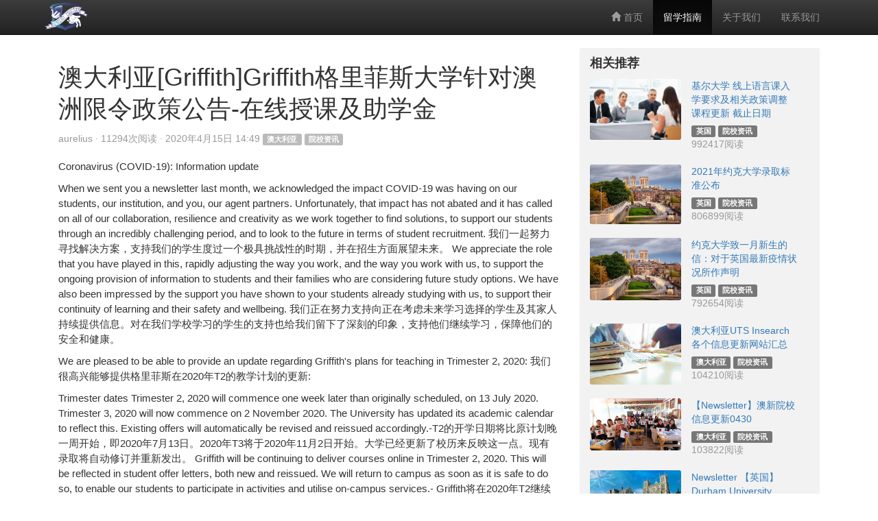

--- FILE ---
content_type: text/html; charset=utf-8
request_url: http://www.aoleliu.com/article/415/
body_size: 14752
content:


<!DOCTYPE html>
<html lang="en">
<head>
<meta charset="utf-8">
<meta http-equiv="X-UA-Compatible" content="IE=edge">
<meta name="viewport" content="width=device-width, initial-scale=1">
<title>澳大利亚[Griffith]Griffith格里菲斯大学针对澳洲限令政策公告-在线授课及助学金-重庆奥勒留教育科技有限公司</title>
<!-- Bootstrap -->

<!-- 最新版本的 Bootstrap 核心 CSS 文件 -->
<link rel="stylesheet" href="https://cdn.jsdelivr.net/npm/bootstrap@3.3.7/dist/css/bootstrap.min.css" integrity="sha384-BVYiiSIFeK1dGmJRAkycuHAHRg32OmUcww7on3RYdg4Va+PmSTsz/K68vbdEjh4u" crossorigin="anonymous">

<!-- 可选的 Bootstrap 主题文件（一般不用引入） -->
<link rel="stylesheet" href="https://cdn.jsdelivr.net/npm/bootstrap@3.3.7/dist/css/bootstrap-theme.min.css" integrity="sha384-rHyoN1iRsVXV4nD0JutlnGaslCJuC7uwjduW9SVrLvRYooPp2bWYgmgJQIXwl/Sp" crossorigin="anonymous">
<link href="/static/WebApp/css/main.css" rel="stylesheet">
</head>
<body>
<nav class="navbar navbar-fixed-top navbar-inverse">
  <div class="container">
    <div class="navbar-header">
      <button type="button" class="navbar-toggle collapsed" data-toggle="collapse" data-target="#navbar" aria-expanded="false" aria-controls="navbar"> <span class="sr-only">Toggle navigation</span> <span class="icon-bar"></span> <span class="icon-bar"></span> <span class="icon-bar"></span> </button>
      <a class="navbar-brand" href="/"></a></div>
    <div  id="navbar" class="collapse navbar-collapse navbar-right navbar-main-collapse">
      <ul class="nav navbar-nav">
        <li><a href ="/" class=""><span class="glyphicon glyphicon-home"></span> 首页</a></li>
        <li class = "active" ><a href="/news/0/0" class="">留学指南</a></li>
        <li><a href="/about" class="">关于我们</a></li>
        <li><a href="/contact" class="">联系我们</a></li>
      </ul>
    </div>
  </div>
</nav>
<div class="container top">
  <div class="col-md-8">
    <h1 class="news-title">澳大利亚[Griffith]Griffith格里菲斯大学针对澳洲限令政策公告-在线授课及助学金</h1>
    <div class="news-status">aurelius · 11294次阅读 · 2020年4月15日 14:49
      <div class="label label-default">澳大利亚</div>
	  <div class="label label-default">院校资讯</div>
    </div>
    <div class="news-content">
        <p>Coronavirus (COVID-19): Information update</p>

<p>When we sent you a newsletter last month, we acknowledged the impact COVID-19 was having on our students, our institution, and you, our agent partners. Unfortunately, that impact has not abated and it has called on all of our collaboration, resilience and creativity as we work together to find solutions, to support our students through an incredibly challenging period, and to look to the future in terms of student recruitment.
我们一起努力寻找解决方案，支持我们的学生度过一个极具挑战性的时期，并在招生方面展望未来。
We appreciate the role that you have played in this, rapidly adjusting the way you work, and the way you work with us, to support the ongoing provision of information to students and their families who are considering future study options. We have also been impressed by the support you have shown to your students already studying with us, to support their continuity of learning and their safety and wellbeing.
我们正在努力支持向正在考虑未来学习选择的学生及其家人持续提供信息。对在我们学校学习的学生的支持也给我们留下了深刻的印象，支持他们继续学习，保障他们的安全和健康。</p>

<p>We are pleased to be able to provide an update regarding Griffith's plans for teaching in Trimester 2, 2020:
我们很高兴能够提供格里菲斯在2020年T2的教学计划的更新:</p>

<p>Trimester dates Trimester 2, 2020 will commence one week later than originally scheduled, on 13 July 2020. Trimester 3, 2020 will now commence on 2 November 2020. The University has updated its academic calendar to reflect this. Existing offers will automatically be revised and reissued accordingly.-T2的开学日期将比原计划晚一周开始，即2020年7月13日。2020年T3将于2020年11月2日开始。大学已经更新了校历来反映这一点。现有录取将自动修订并重新发出。
Griffith will be continuing to deliver courses online in Trimester 2, 2020. This will be reflected in student offer letters, both new and reissued. We will return to campus as soon as it is safe to do so, to enable our students to participate in activities and utilise on-campus services.- Griffith将在2020年T2继续提供在线课程。这将反映在学生的录取通知书上，包括新发的和补发的。在安全的情况下，我们会尽快返回校园，让学生参与校园活动和使用校内服务。
 Griffith English Language Institute has transitioned to online teaching.- 格里菲斯语言中心已经向网络教学转型。
For international students who are not in Australia but wish to commence studies in Trimester 2, we welcome them to commence online, in either a full-time or part-time study load, and to arrive in Australia and transition to on-campus study in a future trimester when full campus operations recommence.
对于不在澳大利亚但希望T2开始学习的国际学生，我们欢迎他们在网上开始，以全日制或兼职的方式学习，并在未来开学时到达澳大利亚并过渡到校园学习。</p>

<p>As teaching has transitioned to online delivery, so has the provision of student services, support and engagement. Students have full online access to the International Student Advisory, Online Health and Wellness Centre, Careers and Employment, and more. The award-winning Griffith Mates program is delivering a suite of virtual activities to keep students engaged while they stay safe at home, ranging from photo competitions and virtual coffee catch ups to weekend Netflix watch parties and Sunday free music sessions, and we invite you to visit the In This Together site for a taste of this.
随着教学向在线授课转变，学生服务、支持和参与的提供也在发生变化。学生可以完全在线访问国际学生咨询、在线健康中心、职业和就业等。获奖格里菲斯配偶的程序提供一套虚拟活动让学生参与,同时他们保持安全在家,从照片比赛和虚拟咖啡抓住ups周末Netflix看聚会,周日免费音乐课程</p>

<p>Recognising that many students and their families have been deeply impacted by COVID-19, we have implemented a range of support options. These have included: a COVID-19 Student Support Bursary of up to $1,500 to assist with the transition to online learning through the purchase of technology or internet access; repurposing of 1,000 campus computers to be loaned to students for home use; flexible application of academic payment plans; and allowing students to reduce their study load and fee liability where appropriate. We are working closely with Austrade, Study Queensland, Study Brisbane and Study Gold Coast to identify support options, and are keeping students informed of generous offers of food from local associations, restaurants and religious facilities.
认识到许多学生和他们的家庭深受COVID-19的影响，我们实施了一系列的支持方案。这些资助包括:一笔不超过1,500元的covid19学生资助助学金，协助学生透过购买科技产品或使用互联网，过渡到网上学习;把1,000部校园电脑改作其他用途，借给学生作家庭用途;灵活运用学术资助计划;并让学生在适当的情况下减轻学习负担和学费负担。我们正在与Austrade、Study Queensland、Study Brisbane和Study Gold Coast密切合作，以确定支持选项，并随时通知学生当地协会、餐厅和宗教机构提供的慷慨食物。</p>

    </div>
  </div>
  <div class="col-md-4">
    <div class="side-bar-card">
      <div class="card-title">相关推荐</div>
      <div class="card-body">
        <div class="list">
		  
		  <a href="/article/459">
		  <div class="item clearfix">
            <div class="col-md-5 no-padding-h"> <img src="/media/0_wRKPy05.jpg" alt="新闻图片"> </div>
              <div class="col-md-7">
                <div class="title">基尔大学 线上语言课入学要求及相关政策调整 课程更新 截止日期</div>
				<div class="label label-default">英国</div>
	  			<div class="label label-default">院校资讯</div>
                <div class="desc">992417阅读</div>
              </div>
            </div>
		  </a>
		  
		  <a href="/article/647">
		  <div class="item clearfix">
            <div class="col-md-5 no-padding-h"> <img src="/media/%E7%BA%A6%E5%85%8B.png" alt="新闻图片"> </div>
              <div class="col-md-7">
                <div class="title">2021年约克大学录取标准公布</div>
				<div class="label label-default">英国</div>
	  			<div class="label label-default">院校资讯</div>
                <div class="desc">806899阅读</div>
              </div>
            </div>
		  </a>
		  
		  <a href="/article/661">
		  <div class="item clearfix">
            <div class="col-md-5 no-padding-h"> <img src="/media/%E7%BA%A6%E5%85%8B_5I7TbgF.png" alt="新闻图片"> </div>
              <div class="col-md-7">
                <div class="title">约克大学致一月新生的信：对于英国最新疫情状况所作声明</div>
				<div class="label label-default">英国</div>
	  			<div class="label label-default">院校资讯</div>
                <div class="desc">792654阅读</div>
              </div>
            </div>
		  </a>
		  
		  <a href="/article/461">
		  <div class="item clearfix">
            <div class="col-md-5 no-padding-h"> <img src="/media/u1225701939404030286fm11gp0_Q8VHceO.jpg" alt="新闻图片"> </div>
              <div class="col-md-7">
                <div class="title">澳大利亚UTS Insearch各个信息更新网站汇总</div>
				<div class="label label-default">澳大利亚</div>
	  			<div class="label label-default">院校资讯</div>
                <div class="desc">104210阅读</div>
              </div>
            </div>
		  </a>
		  
		  <a href="/article/473">
		  <div class="item clearfix">
            <div class="col-md-5 no-padding-h"> <img src="/media/00_VsThzoD.jpg" alt="新闻图片"> </div>
              <div class="col-md-7">
                <div class="title">【Newsletter】澳新院校信息更新0430</div>
				<div class="label label-default">澳大利亚</div>
	  			<div class="label label-default">院校资讯</div>
                <div class="desc">103822阅读</div>
              </div>
            </div>
		  </a>
		  
		  <a href="/article/462">
		  <div class="item clearfix">
            <div class="col-md-5 no-padding-h"> <img src="/media/99_bTuwZMc.jpg" alt="新闻图片"> </div>
              <div class="col-md-7">
                <div class="title">Newsletter 【英国】Durham University</div>
				<div class="label label-default">英国</div>
	  			<div class="label label-default">院校资讯</div>
                <div class="desc">102984阅读</div>
              </div>
            </div>
		  </a>
		  
		  <a href="/article/492">
		  <div class="item clearfix">
            <div class="col-md-5 no-padding-h"> <img src="/media/6_oPBwXVW.jpg" alt="新闻图片"> </div>
              <div class="col-md-7">
                <div class="title">澳大利亚WSU西悉尼大学最新新闻概要-对国际生的支持及奖学金信息</div>
				<div class="label label-default">澳大利亚</div>
	  			<div class="label label-default">院校资讯</div>
                <div class="desc">102862阅读</div>
              </div>
            </div>
		  </a>
		  
		  <a href="/article/494">
		  <div class="item clearfix">
            <div class="col-md-5 no-padding-h"> <img src="/media/4_KXyQYar.jpg" alt="新闻图片"> </div>
              <div class="col-md-7">
                <div class="title">英国【重要】University of Birmingham 伯明翰大学 课程更新</div>
				<div class="label label-default">英国</div>
	  			<div class="label label-default">院校资讯</div>
                <div class="desc">102760阅读</div>
              </div>
            </div>
		  </a>
		  
		  <a href="/article/450">
		  <div class="item clearfix">
            <div class="col-md-5 no-padding-h"> <img src="/media/7_JEzK6Qd.jpg" alt="新闻图片"> </div>
              <div class="col-md-7">
                <div class="title">澳大利亚[UTAS]UTAS塔斯马尼亚大学对学生提供的经济支持</div>
				<div class="label label-default">澳大利亚</div>
	  			<div class="label label-default">院校资讯</div>
                <div class="desc">102708阅读</div>
              </div>
            </div>
		  </a>
		  
		  <a href="/article/493">
		  <div class="item clearfix">
            <div class="col-md-5 no-padding-h"> <img src="/media/5_REe1Wjx.jpg" alt="新闻图片"> </div>
              <div class="col-md-7">
                <div class="title">澳大利亚[来自IES]IES昆士兰大学预科学院开放在线测试及心理学社工学药剂学开放Pathway</div>
				<div class="label label-default">澳大利亚</div>
	  			<div class="label label-default">院校资讯</div>
                <div class="desc">102708阅读</div>
              </div>
            </div>
		  </a>
		  
        </div>
      </div>
    </div>
  </div>
</div>
<footer class="text-center">
  <div class="container">
    <div class="row">
      <div class="col-6">
        <div style="width:300px;margin:0 auto; padding:20px 0;">
            <a target="_blank" href=" " style="display:inline-block;text-decoration:none;height:20px;line-height:20px;">
                <img src="" style="float:left;"/>
                <p style="float:left;height:20px;line-height:20px;margin: 0px 0px 0px 5px; color:#939393;">渝公网安备 50010602503507号</p>
            </a>
        </div>
        <p>Copyright © 重庆奥勒留教育科技有限公司. All rights reserved.</p>
      </div>
    </div>
  </div>
</footer>
<!-- jQuery (necessary for Bootstrap's JavaScript plugins) --> 
<script src="/static/WebApp/js/jquery-3.2.1.min.js"></script> 
<!-- Include all compiled plugins (below), or include individual files as needed --> 
<script src="/static/WebApp/js/popper.min.js"></script> 
<!-- 最新的 Bootstrap 核心 JavaScript 文件 --> 
<script src="https://cdn.jsdelivr.net/npm/bootstrap@3.3.7/dist/js/bootstrap.min.js" integrity="sha384-Tc5IQib027qvyjSMfHjOMaLkfuWVxZxUPnCJA7l2mCWNIpG9mGCD8wGNIcPD7Txa" crossorigin="anonymous"></script> 
<!--script src="js/bootstrap.js"></script-->
</body>
</html>

--- FILE ---
content_type: text/css
request_url: http://www.aoleliu.com/static/WebApp/css/main.css
body_size: 11707
content:
a:hover {
	text-decoration: none;
}
.navbar-brand {
	background-image: url(../images/logo.png);
	width: 80px;
	background-size: 90%;
	background-repeat: no-repeat;
	background-position: center center;
}
.top {
	padding-top: 70px;
}
.sidebar-nav ul {
	padding: 0;
	margin: 0;
	list-style: none;
	background: rgba(0,0,0,.05);
}
.sidebar-nav .metismenu {
	background: rgba(0,0,0,.05);
	display: -webkit-box;
	display: -ms-flexbox;
	display: flex;
	-webkit-box-orient: vertical;
	-webkit-box-direction: normal;
	-ms-flex-direction: column;
	flex-direction: column;
}
.sidebar-nav .metismenu li + li {
	margin-top: 5px;
}
.sidebar-nav .metismenu li:first-child {
	margin-top: 5px;
}
.sidebar-nav .metismenu li:last-child {
	margin-bottom: 5px;
}
.sidebar-nav .metismenu > li {
	/*-webkit-box-flex: 1;
    -ms-flex: 1 1 0%;
    flex: 1 1 0%;*/
	display: -webkit-box;
	display: -ms-flexbox;
	display: flex;
	-webkit-box-orient: vertical;
	-webkit-box-direction: normal;
	-ms-flex-direction: column;
	flex-direction: column;
	position: relative;
}
.sidebar-nav .metismenu a {
	position: relative;
	display: block;
	padding: 13px 15px;
	outline-width: 0;
	transition: all .3s ease-out;
	font-size: 18px;
	color: #000;
}
.sidebar-nav .metismenu ul a {
	padding: 10px 15px 10px 30px;
}
.sidebar-nav .metismenu ul ul a {
	padding: 10px 15px 10px 45px;
}
.sidebar-nav .metismenu a:hover, .sidebar-nav .metismenu a:focus, .sidebar-nav .metismenu a:active, .sidebar-nav .metismenu .mm-active > a {
	color: #f8f9fa;
	text-decoration: none;
	background: #337ab7;
}
.news-list-item .title {
	display: block;
	font-size: 18px;
	font-weight: bold;
	margin-bottom: 5px;
	line-height: 1.5;
	color: #444;
}
.news-list-item {
	padding-top: 15px;
	padding-bottom: 15px;
	border-bottom: 1px solid #eee;
}
.news-list-item:first-child {
	padding-top: 0;
}
.news-list-item .title:hover {
	color: #337ab7;
}
.news-list-item .info {
	color: #888;
}
.news-title {
	line-height: 1.3;
}
.news-status {
	color: #999;
}
.news-status .label {
	opacity: 0.5;
}
.news-content {
	margin-top: 20px;
	font-size: 15px;
	line-height: 1.5;
}
.news-content img {
	margin-top: 10px;
	margin-bottom: 10px;
}
.no-padding-h {
	padding-left: 0;
	padding-right: 0;
}
.side-bar-card {
	background: rgba(0,0,0,.05);
	padding: 10px 0;
}
.side-bar-card .card-title, .side-bar-card .card-body .list .item {
	padding: 10px 15px;
}
.side-bar-card .card-title {
	font-size: 18px;
	font-weight: bold;
	padding-top: 0;
	padding-bottom: 0;
}
.side-bar-card .card-body .list .item:hover {
	background: rgba(0,0,0,.05)
}
.side-bar-card .card-body .list .item .title {
	padding-bottom: 5px;
}
.side-bar-card .card-body .list .item .desc {
	color: #999;
}
img {
	display: block;
	max-width: 100%;
}
#MapContainer {
	width: auto;
	height: 500px;
	border: #ccc solid 0px;
}
img, .list-group-item, .side-bar, .side-bar-card {
	border-radius: 3px;
}
.QRCode {
	text-align: center;
}
.content {
	padding: 40px 0
}
.content>h3, .content_h3 {
	font-size: 50px;
	color: #000;
	margin-bottom: 12px
}
.content>h4, .content_h4 {
	font-size: 24px;
	color: #000;
	margin-bottom: 12px
}
.content>h6, .content_h6 {
	font-size: 22px;
	font-weight: 400;
	color: #bbb
}
.content>h6 span {
	color: #ea5106
}
.brand {
	margin: 10px 0;
	min-height: 100px;
	display: box;
	box-orient: horizontal;
	box-pack: center;
	box-align: center;
	display: -webkit-box;
	-webkit-box-orient: horizontal;
	-webkit-box-pack: center;
	-webkit-box-align: center;
	display: -moz-box;
	-moz-box-orient: horizontal;
	-moz-box-pack: center;
	-moz-box-align: center;
	display: -o-box;
	-o-box-orient: horizontal;
	-o-box-pack: center;
	-o-box-align: center;
	display: -ms-box;
	-ms-box-orient: horizontal;
	-ms-box-pack: center;
	-ms-box-align: center
}
.brand img {
	max-width: 100%;
	display: block;
	margin: 0 auto
}

@media screen and (min-width:768px) and (max-width:1366px) {
.content {
	padding: 30px 0
}
.content>h3 {
	font-size: 38px
}
.content>h4 {
	font-size: 20px
}
.content>h6 {
	font-size: 16px
}
}
.footer {
	background: #1c1c1c;
	padding: 20px 0;
	color: #aaa;
	font-size: 14px;
	position: relative;
	z-index: 10
}
.footer.pos {
	position: absolute;
	top: 100%;
	left: 0;
	width: 100%
}
.footer>div>div {
	padding: 0
}
.footer .link {
	text-align: right
}
.footer .link a {
	color: #aaa
}

@media screen and (max-width:767px) {
.content {
	padding: 20px 0
}
.content h3 {
	font-size: 25px;
	margin-bottom: 6px
}
.content h4 {
	font-size: 14px;
	margin-bottom: 6px
}
.content h6 {
	font-size: 12px
}
.brand {
	min-height: 80px
}
.footer {
	padding: 12px 0;
	font-size: 12px
}
.footer .link {
	text-align: left;
	margin-top: 5px;
	padding-top: 5px;
	border-top: 1px solid #888
}
.footer .link a {
	color: #fff
}
}
.header_hd {
	background-size: cover;
	position: relative;
}
.header_hd h3 {
	font-size: 22px;
	color: #ea5106;
	text-align: center;
	line-height: 3;
	position: relative;
	font-weight: bold
}
.header_hd h3:after {
	content: "";
	height: 1px;
	width: 50px;
	margin-left: -25px;
	position: absolute;
	top: 100%;
	left: 50%;
	background: #ea5106
}
.header_hd h2 {
	font-size: 42px;
	color: #fff;
	text-align: center;
	line-height: 2
}
.header_hd .tab {
	text-align: center;
	margin-top: 50px
}
.header_hd .tab>div {
	display: inline-block;
	border: 1px solid #fff;
	border: 1px solid rgba(255,255,255,.5);
	line-height: 2;
	font-size: 18px;
	border-radius: 5px;
	position: relative;
}
.header_hd .row {
	position: absolute;
	margin: auto;
	top: 0;
	left: 0;
	right: 0;
	bottom: 0;
}
.header_hd .tab>div a {
	display: inline-block;
	color: #fff;
	padding: 0 16px;
	text-decoration: none;
	position: relative;
	z-index: 2
}
.header_hd .tab>div span {
	position: absolute;
	left: 0;
	height: 100%;
	top: 0;
	width: 0;
	background: #ea5106;
	z-index: 1;
	border-radius: 4px;
	-webkit-transform: scale(1.05);
	-ms-transform: scale(1.05);
	-o-transform: scale(1.05);
	transform: scale(1.05);
}

@media screen and (min-width:768px) and (max-width:1366px) {
.header_hd {
	padding: 120px 0 80px 0
}
.header_hd h3 {
	font-size: 18px;
	font-weight: bold
}
.header_hd h2 {
	font-size: 30px
}
.header_hd .tab {
	margin-top: 36px
}
.header_hd .tab>div {
	font-size: 14px;
	line-height: 2.4
}
.header_hd .tab>div a {
	padding: 0 12px
}
}

@media screen and (max-width:767px) {
.header_hd {
	padding: 80px 0 50px 0
}
.header_hd h3 {
	font-size: 16px;
	font-weight: bold
}
.header_hd h2 {
	font-size: 18px
}
.header_hd .tab {
	margin-top: 24px
}
.header_hd .tab>div {
	font-size: 12px;
	line-height: 2.6
}
.header_hd .tab>div a {
	padding: 0 6px
}
}
.content .line {
	border-bottom: 1px solid #dbdbdb;
	height: 1px;
	margin: 20px 0
}
.forms>div:nth-child(1) {
	padding-right: 0
}
.forms .forms_label {
	position: relative;
	margin-bottom: 20px
}
.forms .forms_label .iconfont {
	position: absolute;
	font-size: 16px;
	color: #999;
	left: 0;
	top: 0;
	line-height: 1;
	margin: 15px 0 0 10px
}
.forms .forms_label input, .forms .forms_label textarea {
	background: #e3e3e3;
	width: 100%;
	border: 0 none;
	-webkit-appearance: none;
	-moz-appearance: none;
	border-radius: 0;
	font-size: 14px;
	outline: 0;
	padding-left: 30px
}
.forms .forms_label input:focus, .forms .forms_label textarea:focus {
	box-shadow: none
}
.forms .forms_label input {
	height: 46px
}
.forms .forms_label textarea {
	padding: 14px 0 0 30px;
	height: 178px;
	resize: none
}
.forms .forms_btn {
	font-size: 16px;
	line-height: 1;
	padding: 10px 32px;
	background: #ea5106;
	color: #fff;
	border: 0 none
}
div.map {
	overflow: hidden
}
div.map>img {
	display: block;
	width: 100%
}
div.map .center {
	box-sizing: content-box;
	-webkit-box-sizing: content-box;
}

@media screen and (min-width:768px) and (max-width:992px) {
.forms .forms_label {
	position: relative;
	margin-bottom: 15px
}
.forms .forms_label .iconfont {
	margin: 12px 0 0 10px
}
.forms .forms_label input {
	height: 40px
}
.forms .forms_label textarea {
	padding: 9px 0 0 30px;
	height: 150px
}
.forms .forms_btn {
	font-size: 14px;
	padding: 8px 26px
}
div.map img {
	display: block;
	width: 120%;
	margin-left: -10%
}
}

@media screen and (max-width:767px) {
.content .line {
	border-bottom: 1px solid #dbdbdb;
	height: 1px;
	margin: 10px 0
}
.forms .forms_label {
	position: relative;
	margin-bottom: 15px
}
.forms .forms_label .iconfont {
	margin: 9px 0 0 10px
}
.forms .forms_label input {
	height: 32px;
	font-size: 12px
}
.forms .forms_label textarea {
	padding: 7px 0 0 30px;
	height: 126px;
	font-size: 12px
}
.forms .forms_btn {
	font-size: 12px;
	padding: 6px 36px
}
div.map img {
	display: block;
	width: 160%;
	margin-left: -30%
}
}
.case_item img {
	max-width: 100%;
	vertical-align: top;
	display: block
}
.case_item {
	display: block;
	position: relative;
	left: 2%;
	right: 2%;
	bottom: 0;
	top: 0;
	text-decoration: none
}
.case_item>p {
	line-height: 36px;
	font-size: 14px;
	color: #000
}
.case_item>span {
	position: relative;
	display: block
}
.case_item>span>span {
	display: block;
	position: absolute;
	top: 10px;
	left: 10px;
	right: 10px;
	bottom: 10px;
	background: rgba(213,75,7,.9);
	overflow: hidden;
	opacity: 0;
	pointer-events: none;
	-webkit-transform: scale(.9);
	-moz-transform: scale(.9);
	-ms-transform: scale(.9);
	transform: scale(.9);
	-webkit-transition: all .3s ease;
	-moz-transition: all .3s ease;
	-ms-transition: all .3s ease;
	transition: all .3s ease
}
.case_item>span>span>span {
	display: table;
	width: 100%;
	height: 100%;
	vertical-align: middle;
	position: absolute;
	top: 0;
	left: 0
}
.case_item>span>span>span>span {
	display: table-cell;
	vertical-align: middle;
}
.case_item>span>span>span ul {
	margin-right: 26px;
}
.case_item>span>span>span li {
	font-size: 20px;
	color: rgba(255,255,255,.8);
	font-weight: bold;
}
.case_item>span>span>span p.type {
	font-size: 20px;
	color: rgba(255,255,255,.8);
	font-weight: bold;
}
.case_item:hover>span>span {
	opacity: 1;
	-webkit-transform: scale(1);
	-ms-transform: scale(1);
	transform: scale(1)
}
.contact_box .contact ul {
	display: table-cell;
	vertical-align: middle;
	list-style-type: none
}
.contact_box .contact ul li .icon {
	border: 1px solid #999;
	color: #999;
	border-radius: 5px;
	font-size: 30px;
	padding: 6px;
	display: inline-block;
	vertical-align: top;
	margin-right: 10px
}
.contact_box .contact ul li .text {
	display: inline-block;
	vertical-align: top;
	text-align: left
}
.contact_box .contact ul li p {
	font-size: 14px;
	color: #6a6a6a;
	line-height: 24px;
	white-space: nowrap
}
.contact_box .contact ul li p.num {
	font-size: 16px
}
.contact_box .contact ul li p.tips {
	line-height: 20px;
	font-size: 12px;
	color: #999
}

@media screen and (min-width:1000px) and (max-width:1366px) {
.contact_box .contact ul li {
	padding: 0 5px;
}
}

@media screen and (min-width:768px) and (max-width:999px) {
.contact_box .contact ul li {
	padding: 0 5px;
}
.contact_box .contact ul li .icon {
	margin-right: 0;
}
.contact_box .contact ul li .text {
	text-align: center;
}
}

@media screen and (max-width:767px) {
.index_inner .item_box h2 {
	margin-top: 16px
}
.contact_box .contact>div ul {
	display: block
}
.contact_box .contact>div ul li {
	text-align: left;
	padding-left: 10px;
}
.contact_box .contact ul li .icon {
	font-size: 16px;
	padding: 3px;
	margin-right: 0;
}
.contact_box .contact ul li .text {
	margin-left: 10px;
}
.contact_box .contact ul li p {
	font-size: 10px;
	color: #6a6a6a;
	line-height: 14px;
	white-space: nowrap
}
.contact_box .contact ul li p.num {
	font-size: 12px
}
}
.about_nav {
	margin: 8px 0;
	padding: 8px;
}
.about_group {
	display: box;
	display: -webkit-flex;
	display: flex;
}
.about_item {
	margin: 16px 16px;
	-webkit-box-flex: 1;
	-webkit-flex: 1;
	flex: 1;
	width: 0;
}

section{
	margin: 16px 0;
}
